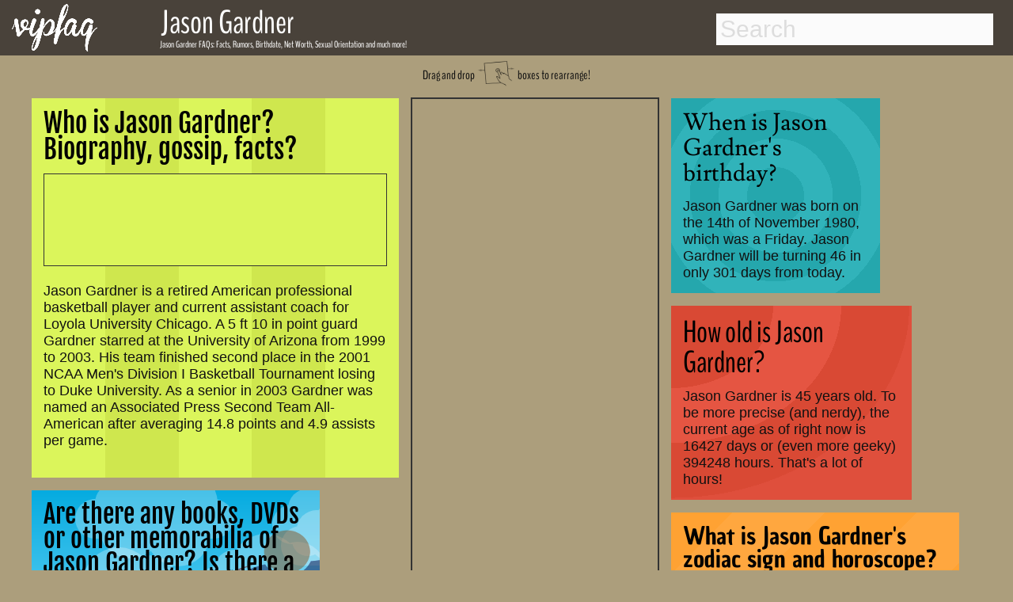

--- FILE ---
content_type: text/html; charset=utf-8
request_url: https://www.google.com/recaptcha/api2/aframe
body_size: 256
content:
<!DOCTYPE HTML><html><head><meta http-equiv="content-type" content="text/html; charset=UTF-8"></head><body><script nonce="QbhoJ0nft3u3Pyweik-UwA">/** Anti-fraud and anti-abuse applications only. See google.com/recaptcha */ try{var clients={'sodar':'https://pagead2.googlesyndication.com/pagead/sodar?'};window.addEventListener("message",function(a){try{if(a.source===window.parent){var b=JSON.parse(a.data);var c=clients[b['id']];if(c){var d=document.createElement('img');d.src=c+b['params']+'&rc='+(localStorage.getItem("rc::a")?sessionStorage.getItem("rc::b"):"");window.document.body.appendChild(d);sessionStorage.setItem("rc::e",parseInt(sessionStorage.getItem("rc::e")||0)+1);localStorage.setItem("rc::h",'1768590856486');}}}catch(b){}});window.parent.postMessage("_grecaptcha_ready", "*");}catch(b){}</script></body></html>

--- FILE ---
content_type: application/javascript
request_url: http://www.vipfaq.com/vip_js_packndrag.min.js
body_size: 11856
content:
!function(t){function e(){}function i(t){function i(e){e.prototype.option||(e.prototype.option=function(e){t.isPlainObject(e)&&(this.options=t.extend(!0,this.options,e))})}function o(e,i){t.fn[e]=function(o){if("string"==typeof o){for(var s=n.call(arguments,1),a=0,h=this.length;a<h;a++){var p=this[a],u=t.data(p,e);if(u)if(t.isFunction(u[o])&&"_"!==o.charAt(0)){var c=u[o].apply(u,s);if(void 0!==c)return c}else r("no such method '"+o+"' for "+e+" instance");else r("cannot call methods on "+e+" prior to initialization; attempted to call '"+o+"'")}return this}return this.each(function(){var n=t.data(this,e);n?(n.option(o),n._init()):(n=new i(this,o),t.data(this,e,n))})}}if(t){var r="undefined"==typeof console?e:function(t){console.error(t)};return t.bridget=function(t,e){i(e),o(t,e)},t.bridget}}var n=Array.prototype.slice;"function"==typeof define&&define.amd?define("jquery-bridget/jquery.bridget",["jquery"],i):i(t.jQuery)}(window),function(t){function e(t){return new RegExp("(^|\\s+)"+t+"(\\s+|$)")}function i(t,e){(n(t,e)?r:o)(t,e)}var n,o,r;"classList"in document.documentElement?(n=function(t,e){return t.classList.contains(e)},o=function(t,e){t.classList.add(e)},r=function(t,e){t.classList.remove(e)}):(n=function(t,i){return e(i).test(t.className)},o=function(t,e){n(t,e)||(t.className=t.className+" "+e)},r=function(t,i){t.className=t.className.replace(e(i)," ")});var s={hasClass:n,addClass:o,removeClass:r,toggleClass:i,has:n,add:o,remove:r,toggle:i};"function"==typeof define&&define.amd?define("classie/classie",s):t.classie=s}(window),function(t){function e(t){if(t){if("string"==typeof n[t])return t;t=t.charAt(0).toUpperCase()+t.slice(1);for(var e,o=0,r=i.length;o<r;o++)if(e=i[o]+t,"string"==typeof n[e])return e}}var i="Webkit Moz ms Ms O".split(" "),n=document.documentElement.style;"function"==typeof define&&define.amd?define("get-style-property/get-style-property",[],function(){return e}):"object"==typeof exports?module.exports=e:t.getStyleProperty=e}(window),function(t,e){function i(t){var e=parseFloat(t);return-1===t.indexOf("%")&&!isNaN(e)&&e}function n(){for(var t={width:0,height:0,innerWidth:0,innerHeight:0,outerWidth:0,outerHeight:0},e=0,i=a.length;e<i;e++)t[a[e]]=0;return t}function o(t){function e(t,e){if(r||-1===e.indexOf("%"))return e;var i=t.style,n=i.left,o=t.runtimeStyle,s=o&&o.left;return s&&(o.left=t.currentStyle.left),i.left=e,e=i.pixelLeft,i.left=n,s&&(o.left=s),e}var o,h=t("boxSizing");return function(){if(h){var t=document.createElement("div");t.style.width="200px",t.style.padding="1px 2px 3px 4px",t.style.borderStyle="solid",t.style.borderWidth="1px 2px 3px 4px",t.style[h]="border-box";var e=document.body||document.documentElement;e.appendChild(t);var n=s(t);o=200===i(n.width),e.removeChild(t)}}(),function(t){if("string"==typeof t&&(t=document.querySelector(t)),t&&"object"==typeof t&&t.nodeType){var r=s(t);if("none"===r.display)return n();var p={};p.width=t.offsetWidth,p.height=t.offsetHeight;for(var u=p.isBorderBox=!(!h||!r[h]||"border-box"!==r[h]),c=0,d=a.length;c<d;c++){var f=a[c],l=r[f];l=e(t,l);var g=parseFloat(l);p[f]=isNaN(g)?0:g}var y=p.paddingLeft+p.paddingRight,m=p.paddingTop+p.paddingBottom,v=p.marginLeft+p.marginRight,E=p.marginTop+p.marginBottom,x=p.borderLeftWidth+p.borderRightWidth,b=p.borderTopWidth+p.borderBottomWidth,w=u&&o,L=i(r.width);!1!==L&&(p.width=L+(w?0:y+x));var _=i(r.height);return!1!==_&&(p.height=_+(w?0:m+b)),p.innerWidth=p.width-(y+x),p.innerHeight=p.height-(m+b),p.outerWidth=p.width+v,p.outerHeight=p.height+E,p}}}var r=t.getComputedStyle,s=r?function(t){return r(t,null)}:function(t){return t.currentStyle},a=["paddingLeft","paddingRight","paddingTop","paddingBottom","marginLeft","marginRight","marginTop","marginBottom","borderLeftWidth","borderRightWidth","borderTopWidth","borderBottomWidth"];"function"==typeof define&&define.amd?define("get-size/get-size",["get-style-property/get-style-property"],o):"object"==typeof exports?module.exports=o(require("get-style-property")):t.getSize=o(t.getStyleProperty)}(window),function(t){function e(e){var i=t.event;return i.target=i.target||i.srcElement||e,i}var i=document.documentElement,n=function(){};i.addEventListener?n=function(t,e,i){t.addEventListener(e,i,!1)}:i.attachEvent&&(n=function(t,i,n){t[i+n]=n.handleEvent?function(){var i=e(t);n.handleEvent.call(n,i)}:function(){var i=e(t);n.call(t,i)},t.attachEvent("on"+i,t[i+n])});var o=function(){};i.removeEventListener?o=function(t,e,i){t.removeEventListener(e,i,!1)}:i.detachEvent&&(o=function(t,e,i){t.detachEvent("on"+e,t[e+i]);try{delete t[e+i]}catch(n){t[e+i]=void 0}});var r={bind:n,unbind:o};"function"==typeof define&&define.amd?define("eventie/eventie",r):"object"==typeof exports?module.exports=r:t.eventie=r}(this),function(t){function e(t){"function"==typeof t&&(e.isReady?t():r.push(t))}function i(t){var i="readystatechange"===t.type&&"complete"!==o.readyState;if(!e.isReady&&!i){e.isReady=!0;for(var n=0,s=r.length;n<s;n++)(0,r[n])()}}function n(n){return n.bind(o,"DOMContentLoaded",i),n.bind(o,"readystatechange",i),n.bind(t,"load",i),e}var o=t.document,r=[];e.isReady=!1,"function"==typeof define&&define.amd?(e.isReady="function"==typeof requirejs,define("doc-ready/doc-ready",["eventie/eventie"],n)):t.docReady=n(t.eventie)}(this),function(){function t(){}function e(t,e){for(var i=t.length;i--;)if(t[i].listener===e)return i;return-1}function i(t){return function(){return this[t].apply(this,arguments)}}var n=t.prototype,o=this,r=o.EventEmitter;n.getListeners=function(t){var e,i,n=this._getEvents();if(t instanceof RegExp){e={};for(i in n)n.hasOwnProperty(i)&&t.test(i)&&(e[i]=n[i])}else e=n[t]||(n[t]=[]);return e},n.flattenListeners=function(t){var e,i=[];for(e=0;e<t.length;e+=1)i.push(t[e].listener);return i},n.getListenersAsObject=function(t){var e,i=this.getListeners(t);return i instanceof Array&&((e={})[t]=i),e||i},n.addListener=function(t,i){var n,o=this.getListenersAsObject(t),r="object"==typeof i;for(n in o)o.hasOwnProperty(n)&&-1===e(o[n],i)&&o[n].push(r?i:{listener:i,once:!1});return this},n.on=i("addListener"),n.addOnceListener=function(t,e){return this.addListener(t,{listener:e,once:!0})},n.once=i("addOnceListener"),n.defineEvent=function(t){return this.getListeners(t),this},n.defineEvents=function(t){for(var e=0;e<t.length;e+=1)this.defineEvent(t[e]);return this},n.removeListener=function(t,i){var n,o,r=this.getListenersAsObject(t);for(o in r)r.hasOwnProperty(o)&&-1!==(n=e(r[o],i))&&r[o].splice(n,1);return this},n.off=i("removeListener"),n.addListeners=function(t,e){return this.manipulateListeners(!1,t,e)},n.removeListeners=function(t,e){return this.manipulateListeners(!0,t,e)},n.manipulateListeners=function(t,e,i){var n,o,r=t?this.removeListener:this.addListener,s=t?this.removeListeners:this.addListeners;if("object"!=typeof e||e instanceof RegExp)for(n=i.length;n--;)r.call(this,e,i[n]);else for(n in e)e.hasOwnProperty(n)&&(o=e[n])&&("function"==typeof o?r.call(this,n,o):s.call(this,n,o));return this},n.removeEvent=function(t){var e,i=typeof t,n=this._getEvents();if("string"===i)delete n[t];else if(t instanceof RegExp)for(e in n)n.hasOwnProperty(e)&&t.test(e)&&delete n[e];else delete this._events;return this},n.removeAllListeners=i("removeEvent"),n.emitEvent=function(t,e){var i,n,o,r=this.getListenersAsObject(t);for(o in r)if(r.hasOwnProperty(o))for(n=r[o].length;n--;)!0===(i=r[o][n]).once&&this.removeListener(t,i.listener),i.listener.apply(this,e||[])===this._getOnceReturnValue()&&this.removeListener(t,i.listener);return this},n.trigger=i("emitEvent"),n.emit=function(t){var e=Array.prototype.slice.call(arguments,1);return this.emitEvent(t,e)},n.setOnceReturnValue=function(t){return this._onceReturnValue=t,this},n._getOnceReturnValue=function(){return!this.hasOwnProperty("_onceReturnValue")||this._onceReturnValue},n._getEvents=function(){return this._events||(this._events={})},t.noConflict=function(){return o.EventEmitter=r,t},"function"==typeof define&&define.amd?define("eventEmitter/EventEmitter",[],function(){return t}):"object"==typeof module&&module.exports?module.exports=t:this.EventEmitter=t}.call(this),function(t,e){function i(t,e){return t[r](e)}function n(t){t.parentNode||document.createDocumentFragment().appendChild(t)}var o,r=function(){if(e.matchesSelector)return"matchesSelector";for(var t=["webkit","moz","ms","o"],i=0,n=t.length;i<n;i++){var o=t[i]+"MatchesSelector";if(e[o])return o}}();if(r){var s=i(document.createElement("div"),"div");o=s?i:function(t,e){return n(t),i(t,e)}}else o=function(t,e){n(t);for(var i=t.parentNode.querySelectorAll(e),o=0,r=i.length;o<r;o++)if(i[o]===t)return!0;return!1};"function"==typeof define&&define.amd?define("matches-selector/matches-selector",[],function(){return o}):window.matchesSelector=o}(0,Element.prototype),function(t){function e(t,e){for(var i in e)t[i]=e[i];return t}function i(t){for(var e in t)return!1;return null,!0}function n(t){return t.replace(/([A-Z])/g,function(t){return"-"+t.toLowerCase()})}function o(t,o,r){function a(t,e){t&&(this.element=t,this.layout=e,this.position={x:0,y:0},this._create())}var h=r("transition"),p=r("transform"),u=h&&p,c=!!r("perspective"),d={WebkitTransition:"webkitTransitionEnd",MozTransition:"transitionend",OTransition:"otransitionend",transition:"transitionend"}[h],f=["transform","transition","transitionDuration","transitionProperty"],l=function(){for(var t={},e=0,i=f.length;e<i;e++){var n=f[e],o=r(n);o&&o!==n&&(t[n]=o)}return t}();e(a.prototype,t.prototype),a.prototype._create=function(){this._transn={ingProperties:{},clean:{},onEnd:{}},this.css({position:"absolute"})},a.prototype.handleEvent=function(t){var e="on"+t.type;this[e]&&this[e](t)},a.prototype.getSize=function(){this.size=o(this.element)},a.prototype.css=function(t){var e=this.element.style;for(var i in t)e[l[i]||i]=t[i]},a.prototype.getPosition=function(){var t=s(this.element),e=this.layout.options,i=e.isOriginLeft,n=e.isOriginTop,o=parseInt(t[i?"left":"right"],10),r=parseInt(t[n?"top":"bottom"],10);o=isNaN(o)?0:o,r=isNaN(r)?0:r;var a=this.layout.size;o-=i?a.paddingLeft:a.paddingRight,r-=n?a.paddingTop:a.paddingBottom,this.position.x=o,this.position.y=r},a.prototype.layoutPosition=function(){var t=this.layout.size,e=this.layout.options,i={};e.isOriginLeft?(i.left=this.position.x+t.paddingLeft+"px",i.right=""):(i.right=this.position.x+t.paddingRight+"px",i.left=""),e.isOriginTop?(i.top=this.position.y+t.paddingTop+"px",i.bottom=""):(i.bottom=this.position.y+t.paddingBottom+"px",i.top=""),this.css(i),this.emitEvent("layout",[this])};var g=c?function(t,e){return"translate3d("+t+"px, "+e+"px, 0)"}:function(t,e){return"translate("+t+"px, "+e+"px)"};a.prototype._transitionTo=function(t,e){this.getPosition();var i=this.position.x,n=this.position.y,o=parseInt(t,10),r=parseInt(e,10),s=o===this.position.x&&r===this.position.y;if(this.setPosition(t,e),!s||this.isTransitioning){var a=t-i,h=e-n,p={},u=this.layout.options;a=u.isOriginLeft?a:-a,h=u.isOriginTop?h:-h,p.transform=g(a,h),this.transition({to:p,onTransitionEnd:{transform:this.layoutPosition},isCleaning:!0})}else this.layoutPosition()},a.prototype.goTo=function(t,e){this.setPosition(t,e),this.layoutPosition()},a.prototype.moveTo=u?a.prototype._transitionTo:a.prototype.goTo,a.prototype.setPosition=function(t,e){this.position.x=parseInt(t,10),this.position.y=parseInt(e,10)},a.prototype._nonTransition=function(t){this.css(t.to),t.isCleaning&&this._removeStyles(t.to);for(var e in t.onTransitionEnd)t.onTransitionEnd[e].call(this)},a.prototype._transition=function(t){if(parseFloat(this.layout.options.transitionDuration)){var e=this._transn;for(var i in t.onTransitionEnd)e.onEnd[i]=t.onTransitionEnd[i];for(i in t.to)e.ingProperties[i]=!0,t.isCleaning&&(e.clean[i]=!0);if(t.from){this.css(t.from);this.element.offsetHeight;null}this.enableTransition(t.to),this.css(t.to),this.isTransitioning=!0}else this._nonTransition(t)};var y=p&&n(p)+",opacity";a.prototype.enableTransition=function(){this.isTransitioning||(this.css({transitionProperty:y,transitionDuration:this.layout.options.transitionDuration}),this.element.addEventListener(d,this,!1))},a.prototype.transition=a.prototype[h?"_transition":"_nonTransition"],a.prototype.onwebkitTransitionEnd=function(t){this.ontransitionend(t)},a.prototype.onotransitionend=function(t){this.ontransitionend(t)};var m={"-webkit-transform":"transform","-moz-transform":"transform","-o-transform":"transform"};a.prototype.ontransitionend=function(t){if(t.target===this.element){var e=this._transn,n=m[t.propertyName]||t.propertyName;delete e.ingProperties[n],i(e.ingProperties)&&this.disableTransition(),n in e.clean&&(this.element.style[t.propertyName]="",delete e.clean[n]),n in e.onEnd&&(e.onEnd[n].call(this),delete e.onEnd[n]),this.emitEvent("transitionEnd",[this])}},a.prototype.disableTransition=function(){this.removeTransitionStyles(),this.element.removeEventListener(d,this,!1),this.isTransitioning=!1},a.prototype._removeStyles=function(t){var e={};for(var i in t)e[i]="";this.css(e)};var v={transitionProperty:"",transitionDuration:""};return a.prototype.removeTransitionStyles=function(){this.css(v)},a.prototype.removeElem=function(){this.element.parentNode.removeChild(this.element),this.emitEvent("remove",[this])},a.prototype.remove=function(){if(h&&parseFloat(this.layout.options.transitionDuration)){var t=this;this.on("transitionEnd",function(){return t.removeElem(),!0}),this.hide()}else this.removeElem()},a.prototype.reveal=function(){delete this.isHidden,this.css({display:""});var t=this.layout.options;this.transition({from:t.hiddenStyle,to:t.visibleStyle,isCleaning:!0})},a.prototype.hide=function(){this.isHidden=!0,this.css({display:""});var t=this.layout.options;this.transition({from:t.visibleStyle,to:t.hiddenStyle,isCleaning:!0,onTransitionEnd:{opacity:function(){this.isHidden&&this.css({display:"none"})}}})},a.prototype.destroy=function(){this.css({position:"",left:"",right:"",top:"",bottom:"",transition:"",transform:""})},a}var r=document.defaultView,s=r&&r.getComputedStyle?function(t){return r.getComputedStyle(t,null)}:function(t){return t.currentStyle};"function"==typeof define&&define.amd?define("outlayer/item",["eventEmitter/EventEmitter","get-size/get-size","get-style-property/get-style-property"],o):(t.Outlayer={},t.Outlayer.Item=o(t.EventEmitter,t.getSize,t.getStyleProperty))}(window),function(t){function e(t,e){for(var i in e)t[i]=e[i];return t}function i(t){return"[object Array]"===c.call(t)}function n(t){var e=[];if(i(t))e=t;else if(t&&"number"==typeof t.length)for(var n=0,o=t.length;n<o;n++)e.push(t[n]);else e.push(t);return e}function o(t,e){var i=f(e,t);-1!==i&&e.splice(i,1)}function r(t){return t.replace(/(.)([A-Z])/g,function(t,e,i){return e+"-"+i}).toLowerCase()}function s(i,s,c,f,l,g){function y(t,i){if("string"==typeof t&&(t=a.querySelector(t)),t&&d(t)){this.element=t,this.options=e({},this.options),this.option(i);var n=++v;this.element.outlayerGUID=n,E[n]=this,this._create(),this.options.isInitLayout&&this.layout()}else h&&h.error("Bad "+this.constructor.namespace+" element: "+t)}function m(t,i){t.prototype[i]=e({},y.prototype[i])}var v=0,E={};return y.namespace="outlayer",y.Item=g,y.prototype.options={containerStyle:{position:"relative"},isInitLayout:!0,isOriginLeft:!0,isOriginTop:!0,isResizeBound:!0,transitionDuration:"0.4s",hiddenStyle:{opacity:0,transform:"scale(0.001)"},visibleStyle:{opacity:1,transform:"scale(1)"}},e(y.prototype,c.prototype),y.prototype.option=function(t){e(this.options,t)},y.prototype._create=function(){this.reloadItems(),this.stamps=[],this.stamp(this.options.stamp),e(this.element.style,this.options.containerStyle),this.options.isResizeBound&&this.bindResize()},y.prototype.reloadItems=function(){this.items=this._itemize(this.element.children)},y.prototype._itemize=function(t){for(var e=this._filterFindItemElements(t),i=this.constructor.Item,n=[],o=0,r=e.length;o<r;o++){var s=new i(e[o],this);n.push(s)}return n},y.prototype._filterFindItemElements=function(t){t=n(t);for(var e=this.options.itemSelector,i=[],o=0,r=t.length;o<r;o++){var s=t[o];if(d(s))if(e){l(s,e)&&i.push(s);for(var a=s.querySelectorAll(e),h=0,p=a.length;h<p;h++)i.push(a[h])}else i.push(s)}return i},y.prototype.getItemElements=function(){for(var t=[],e=0,i=this.items.length;e<i;e++)t.push(this.items[e].element);return t},y.prototype.layout=function(){this._resetLayout(),this._manageStamps();var t=void 0!==this.options.isLayoutInstant?this.options.isLayoutInstant:!this._isLayoutInited;this.layoutItems(this.items,t),this._isLayoutInited=!0},y.prototype._init=y.prototype.layout,y.prototype._resetLayout=function(){this.getSize()},y.prototype.getSize=function(){this.size=f(this.element)},y.prototype._getMeasurement=function(t,e){var i,n=this.options[t];n?("string"==typeof n?i=this.element.querySelector(n):d(n)&&(i=n),this[t]=i?f(i)[e]:n):this[t]=0},y.prototype.layoutItems=function(t,e){t=this._getItemsForLayout(t),this._layoutItems(t,e),this._postLayout()},y.prototype._getItemsForLayout=function(t){for(var e=[],i=0,n=t.length;i<n;i++){var o=t[i];o.isIgnored||e.push(o)}return e},y.prototype._layoutItems=function(t,e){function i(){n.emitEvent("layoutComplete",[n,t])}var n=this;if(t&&t.length){this._itemsOn(t,"layout",i);for(var o=[],r=0,s=t.length;r<s;r++){var a=t[r],h=this._getItemLayoutPosition(a);h.item=a,h.isInstant=e||a.isLayoutInstant,o.push(h)}this._processLayoutQueue(o)}else i()},y.prototype._getItemLayoutPosition=function(){return{x:0,y:0}},y.prototype._processLayoutQueue=function(t){for(var e=0,i=t.length;e<i;e++){var n=t[e];this._positionItem(n.item,n.x,n.y,n.isInstant)}},y.prototype._positionItem=function(t,e,i,n){n?t.goTo(e,i):t.moveTo(e,i)},y.prototype._postLayout=function(){var t=this._getContainerSize();t&&(this._setContainerMeasure(t.width,!0),this._setContainerMeasure(t.height,!1))},y.prototype._getContainerSize=u,y.prototype._setContainerMeasure=function(t,e){if(void 0!==t){var i=this.size;i.isBorderBox&&(t+=e?i.paddingLeft+i.paddingRight+i.borderLeftWidth+i.borderRightWidth:i.paddingBottom+i.paddingTop+i.borderTopWidth+i.borderBottomWidth),t=Math.max(t,0),this.element.style[e?"width":"height"]=t+"px"}},y.prototype._itemsOn=function(t,e,i){for(var n=0,o=t.length,r=this,s=0,a=t.length;s<a;s++)t[s].on(e,function(){return++n===o&&i.call(r),!0})},y.prototype.ignore=function(t){var e=this.getItem(t);e&&(e.isIgnored=!0)},y.prototype.unignore=function(t){var e=this.getItem(t);e&&delete e.isIgnored},y.prototype.stamp=function(t){if(t=this._find(t)){this.stamps=this.stamps.concat(t);for(var e=0,i=t.length;e<i;e++){var n=t[e];this.ignore(n)}}},y.prototype.unstamp=function(t){if(t=this._find(t))for(var e=0,i=t.length;e<i;e++){var n=t[e];o(n,this.stamps),this.unignore(n)}},y.prototype._find=function(t){if(t)return"string"==typeof t&&(t=this.element.querySelectorAll(t)),t=n(t)},y.prototype._manageStamps=function(){if(this.stamps&&this.stamps.length){this._getBoundingRect();for(var t=0,e=this.stamps.length;t<e;t++){var i=this.stamps[t];this._manageStamp(i)}}},y.prototype._getBoundingRect=function(){var t=this.element.getBoundingClientRect(),e=this.size;this._boundingRect={left:t.left+e.paddingLeft+e.borderLeftWidth,top:t.top+e.paddingTop+e.borderTopWidth,right:t.right-(e.paddingRight+e.borderRightWidth),bottom:t.bottom-(e.paddingBottom+e.borderBottomWidth)}},y.prototype._manageStamp=u,y.prototype._getElementOffset=function(t){var e=t.getBoundingClientRect(),i=this._boundingRect,n=f(t);return{left:e.left-i.left-n.marginLeft,top:e.top-i.top-n.marginTop,right:i.right-e.right-n.marginRight,bottom:i.bottom-e.bottom-n.marginBottom}},y.prototype.handleEvent=function(t){var e="on"+t.type;this[e]&&this[e](t)},y.prototype.bindResize=function(){this.isResizeBound||(i.bind(t,"resize",this),this.isResizeBound=!0)},y.prototype.unbindResize=function(){i.unbind(t,"resize",this),this.isResizeBound=!1},y.prototype.onresize=function(){this.resizeTimeout&&clearTimeout(this.resizeTimeout);var t=this;this.resizeTimeout=setTimeout(function(){t.resize(),delete t.resizeTimeout},100)},y.prototype.resize=function(){var t=f(this.element);this.size&&t&&t.innerWidth===this.size.innerWidth||this.layout()},y.prototype.addItems=function(t){var e=this._itemize(t);return e.length&&(this.items=this.items.concat(e)),e},y.prototype.appended=function(t){var e=this.addItems(t);e.length&&(this.layoutItems(e,!0),this.reveal(e))},y.prototype.prepended=function(t){var e=this._itemize(t);if(e.length){var i=this.items.slice(0);this.items=e.concat(i),this._resetLayout(),this._manageStamps(),this.layoutItems(e,!0),this.reveal(e),this.layoutItems(i)}},y.prototype.reveal=function(t){var e=t&&t.length;if(e)for(var i=0;i<e;i++)t[i].reveal()},y.prototype.hide=function(t){var e=t&&t.length;if(e)for(var i=0;i<e;i++)t[i].hide()},y.prototype.getItem=function(t){for(var e=0,i=this.items.length;e<i;e++){var n=this.items[e];if(n.element===t)return n}},y.prototype.getItems=function(t){if(t&&t.length){for(var e=[],i=0,n=t.length;i<n;i++){var o=t[i],r=this.getItem(o);r&&e.push(r)}return e}},y.prototype.remove=function(t){t=n(t);var e=this.getItems(t);if(e&&e.length){this._itemsOn(e,"remove",function(){this.emitEvent("removeComplete",[this,e])});for(var i=0,r=e.length;i<r;i++){var s=e[i];s.remove(),o(s,this.items)}}},y.prototype.destroy=function(){var t=this.element.style;t.height="",t.position="",t.width="";for(var e=0,i=this.items.length;e<i;e++)this.items[e].destroy();this.unbindResize(),delete this.element.outlayerGUID,p&&p.removeData(this.element,this.constructor.namespace)},y.data=function(t){var e=t&&t.outlayerGUID;return e&&E[e]},y.create=function(t,i){function n(){y.apply(this,arguments)}return Object.create?n.prototype=Object.create(y.prototype):e(n.prototype,y.prototype),n.prototype.constructor=n,m(n,"options"),e(n.prototype.options,i),n.namespace=t,n.data=y.data,n.Item=function(){g.apply(this,arguments)},n.Item.prototype=new g,s(function(){for(var e=r(t),i=a.querySelectorAll(".js-"+e),o="data-"+e+"-options",s=0,u=i.length;s<u;s++){var c,d=i[s],f=d.getAttribute(o);try{c=f&&JSON.parse(f)}catch(t){h&&h.error("Error parsing "+o+" on "+d.nodeName.toLowerCase()+(d.id?"#"+d.id:"")+": "+t);continue}var l=new n(d,c);p&&p.data(d,t,l)}}),p&&p.bridget&&p.bridget(t,n),n},y.Item=g,y}var a=t.document,h=t.console,p=t.jQuery,u=function(){},c=Object.prototype.toString,d="object"==typeof HTMLElement?function(t){return t instanceof HTMLElement}:function(t){return t&&"object"==typeof t&&1===t.nodeType&&"string"==typeof t.nodeName},f=Array.prototype.indexOf?function(t,e){return t.indexOf(e)}:function(t,e){for(var i=0,n=t.length;i<n;i++)if(t[i]===e)return i;return-1};"function"==typeof define&&define.amd?define("outlayer/outlayer",["eventie/eventie","doc-ready/doc-ready","eventEmitter/EventEmitter","get-size/get-size","matches-selector/matches-selector","./item"],s):t.Outlayer=s(t.eventie,t.docReady,t.EventEmitter,t.getSize,t.matchesSelector,t.Outlayer.Item)}(window),function(t){function e(){function t(e){for(var i in t.defaults)this[i]=t.defaults[i];for(i in e)this[i]=e[i]}return i.Rect=t,t.defaults={x:0,y:0,width:0,height:0},t.prototype.contains=function(t){var e=t.width||0,i=t.height||0;return this.x<=t.x&&this.y<=t.y&&this.x+this.width>=t.x+e&&this.y+this.height>=t.y+i},t.prototype.overlaps=function(t){var e=this.x+this.width,i=this.y+this.height,n=t.x+t.width,o=t.y+t.height;return this.x<n&&e>t.x&&this.y<o&&i>t.y},t.prototype.getMaximalFreeRects=function(e){if(!this.overlaps(e))return!1;var i,n=[],o=this.x+this.width,r=this.y+this.height,s=e.x+e.width,a=e.y+e.height;return this.y<e.y&&(i=new t({x:this.x,y:this.y,width:this.width,height:e.y-this.y}),n.push(i)),o>s&&(i=new t({x:s,y:this.y,width:o-s,height:this.height}),n.push(i)),r>a&&(i=new t({x:this.x,y:a,width:this.width,height:r-a}),n.push(i)),this.x<e.x&&(i=new t({x:this.x,y:this.y,width:e.x-this.x,height:this.height}),n.push(i)),n},t.prototype.canFit=function(t){return this.width>=t.width&&this.height>=t.height},t}var i=t.Packery=function(){};"function"==typeof define&&define.amd?define("packery/js/rect",e):(t.Packery=t.Packery||{},t.Packery.Rect=e())}(window),function(t){function e(t){function e(t,e,i){this.width=t||0,this.height=e||0,this.sortDirection=i||"downwardLeftToRight",this.reset()}e.prototype.reset=function(){this.spaces=[],this.newSpaces=[];var e=new t({x:0,y:0,width:this.width,height:this.height});this.spaces.push(e),this.sorter=i[this.sortDirection]||i.downwardLeftToRight},e.prototype.pack=function(t){for(var e=0,i=this.spaces.length;e<i;e++){var n=this.spaces[e];if(n.canFit(t)){this.placeInSpace(t,n);break}}},e.prototype.placeInSpace=function(t,e){t.x=e.x,t.y=e.y,this.placed(t)},e.prototype.placed=function(t){for(var i=[],n=0,o=this.spaces.length;n<o;n++){var r=this.spaces[n],s=r.getMaximalFreeRects(t);s?i.push.apply(i,s):i.push(r)}this.spaces=i,e.mergeRects(this.spaces),this.spaces.sort(this.sorter)},e.mergeRects=function(t){for(var e=0,i=t.length;e<i;e++){var n=t[e];if(n){var o=t.slice(0);o.splice(e,1);for(var r=0,s=0,a=o.length;s<a;s++){var h=o[s],p=e>s?0:1;n.contains(h)&&(t.splice(s+p-r,1),r++)}}}return t};var i={downwardLeftToRight:function(t,e){return t.y-e.y||t.x-e.x},rightwardTopToBottom:function(t,e){return t.x-e.x||t.y-e.y}};return e}if("function"==typeof define&&define.amd)define("packery/js/packer",["./rect"],e);else{var i=t.Packery=t.Packery||{};i.Packer=e(i.Rect)}}(window),function(t){function e(t,e,i){var n=t("transform"),o=function(){e.Item.apply(this,arguments)},r=(o.prototype=new e.Item)._create;return o.prototype._create=function(){r.call(this),this.rect=new i,this.placeRect=new i},o.prototype.dragStart=function(){this.getPosition(),this.removeTransitionStyles(),this.isTransitioning&&n&&(this.element.style[n]="none"),this.getSize(),this.isPlacing=!0,this.needsPositioning=!1,this.positionPlaceRect(this.position.x,this.position.y),this.isTransitioning=!1,this.didDrag=!1},o.prototype.dragMove=function(t,e){this.didDrag=!0;var i=this.layout.size;t-=i.paddingLeft,e-=i.paddingTop,this.positionPlaceRect(t,e)},o.prototype.dragStop=function(){this.getPosition();var t=this.position.x!==this.placeRect.x,e=this.position.y!==this.placeRect.y;this.needsPositioning=t||e,this.didDrag=!1},o.prototype.positionPlaceRect=function(t,e,i){this.placeRect.x=this.getPlaceRectCoord(t,!0),this.placeRect.y=this.getPlaceRectCoord(e,!1,i)},o.prototype.getPlaceRectCoord=function(t,e,i){var n=e?"Width":"Height",o=this.size["outer"+n],r=this.layout[e?"columnWidth":"rowHeight"],s=this.layout.size["inner"+n];e||(s=Math.max(s,this.layout.maxY),this.layout.rowHeight||(s-=this.layout.gutter));var a;if(r){r+=this.layout.gutter,s+=e?this.layout.gutter:0,t=Math.round(t/r);var h;h=this.layout.options.isHorizontal?e?"ceil":"floor":e?"floor":"ceil";var p=Math[h](s/r);a=p-=Math.ceil(o/r)}else a=s-o;return t=i?t:Math.min(t,a),t*=r||1,Math.max(0,t)},o.prototype.copyPlaceRectPosition=function(){this.rect.x=this.placeRect.x,this.rect.y=this.placeRect.y},o}"function"==typeof define&&define.amd?define("packery/js/item",["get-style-property/get-style-property","outlayer/outlayer","./rect"],e):t.Packery.Item=e(t.getStyleProperty,t.Outlayer,t.Packery.Rect)}(window),function(t){function e(t,e,i,n,o,r){function s(t,e){return t.position.y-e.position.y||t.position.x-e.position.x}function a(t,e){return t.position.x-e.position.x||t.position.y-e.position.y}var h=i.create("packery");return h.Item=r,h.prototype._create=function(){i.prototype._create.call(this),this.packer=new o,this.stamp(this.options.stamped);var t=this;this.handleDraggabilly={dragStart:function(e){t.itemDragStart(e.element)},dragMove:function(e){t.itemDragMove(e.element,e.position.x,e.position.y)},dragEnd:function(e){t.itemDragEnd(e.element)}},this.handleUIDraggable={start:function(e){t.itemDragStart(e.currentTarget)},drag:function(e,i){t.itemDragMove(e.currentTarget,i.position.left,i.position.top)},stop:function(e){t.itemDragEnd(e.currentTarget)}}},h.prototype._resetLayout=function(){this.getSize(),this._getMeasurements();var t=this.packer;this.options.isHorizontal?(t.width=Number.POSITIVE_INFINITY,t.height=this.size.innerHeight+this.gutter,t.sortDirection="rightwardTopToBottom"):(t.width=this.size.innerWidth+this.gutter,t.height=Number.POSITIVE_INFINITY,t.sortDirection="downwardLeftToRight"),t.reset(),this.maxY=0,this.maxX=0},h.prototype._getMeasurements=function(){this._getMeasurement("columnWidth","width"),this._getMeasurement("rowHeight","height"),this._getMeasurement("gutter","width")},h.prototype._getItemLayoutPosition=function(t){return this._packItem(t),t.rect},h.prototype._packItem=function(t){this._setRectSize(t.element,t.rect),this.packer.pack(t.rect),this._setMaxXY(t.rect)},h.prototype._setMaxXY=function(t){this.maxX=Math.max(t.x+t.width,this.maxX),this.maxY=Math.max(t.y+t.height,this.maxY)},h.prototype._setRectSize=function(t,i){var n=e(t),o=n.outerWidth,r=n.outerHeight,s=this.columnWidth+this.gutter,a=this.rowHeight+this.gutter;o=this.columnWidth?Math.ceil(o/s)*s:o+this.gutter,r=this.rowHeight?Math.ceil(r/a)*a:r+this.gutter,i.width=Math.min(o,this.packer.width),i.height=r},h.prototype._getContainerSize=function(){return this.options.isHorizontal?{width:this.maxX-this.gutter}:{height:this.maxY-this.gutter}},h.prototype._manageStamp=function(t){var e,i=this.getItem(t);if(i&&i.isPlacing)e=i.placeRect;else{var o=this._getElementOffset(t);e=new n({x:this.options.isOriginLeft?o.left:o.right,y:this.options.isOriginTop?o.top:o.bottom})}this._setRectSize(t,e),this.packer.placed(e),this._setMaxXY(e)},h.prototype.sortItemsByPosition=function(){var t=this.options.isHorizontal?a:s;this.items.sort(t)},h.prototype.fit=function(t,e,i){var n=this.getItem(t);n&&(this._getMeasurements(),this.stamp(n.element),n.getSize(),n.isPlacing=!0,e=void 0===e?n.rect.x:e,i=void 0===i?n.rect.y:i,n.positionPlaceRect(e,i,!0),this._bindFitEvents(n),n.moveTo(n.placeRect.x,n.placeRect.y),this.layout(),this.unstamp(n.element),this.sortItemsByPosition(),n.isPlacing=!1,n.copyPlaceRectPosition())},h.prototype._bindFitEvents=function(t){function e(){2===++n&&i.emitEvent("fitComplete",[i,t])}var i=this,n=0;t.on("layout",function(){return e(),!0}),this.on("layoutComplete",function(){return e(),!0})},h.prototype.resize=function(){var t=e(this.element),i=this.size&&t,n=this.options.isHorizontal?"innerHeight":"innerWidth";i&&t[n]===this.size[n]||this.layout()},h.prototype.itemDragStart=function(t){this.stamp(t);var e=this.getItem(t);e&&e.dragStart()},h.prototype.itemDragMove=function(t,e,i){var n=this.getItem(t);n&&n.dragMove(e,i);var o=this;this.clearDragTimeout(),this.dragTimeout=setTimeout(function(){o.layout(),delete o.dragTimeout},40)},h.prototype.clearDragTimeout=function(){this.dragTimeout&&clearTimeout(this.dragTimeout)},h.prototype.itemDragEnd=function(e){var i,n=this.getItem(e);if(n&&(i=n.didDrag,n.dragStop()),n&&(i||n.needsPositioning)){t.add(n.element,"is-positioning-post-drag");var o=this._getDragEndLayoutComplete(e,n);n.needsPositioning?(n.on("layout",o),n.moveTo(n.placeRect.x,n.placeRect.y)):n&&n.copyPlaceRectPosition(),this.clearDragTimeout(),this.on("layoutComplete",o),this.layout()}else this.unstamp(e)},h.prototype._getDragEndLayoutComplete=function(e,i){var n=i&&i.needsPositioning,o=0,r=n?2:1,s=this;return function(){return++o!==r||(i&&(t.remove(i.element,"is-positioning-post-drag"),i.isPlacing=!1,i.copyPlaceRectPosition()),s.unstamp(e),s.sortItemsByPosition(),n&&s.emitEvent("dragItemPositioned",[s,i]),!0)}},h.prototype.bindDraggabillyEvents=function(t){t.on("dragStart",this.handleDraggabilly.dragStart),t.on("dragMove",this.handleDraggabilly.dragMove),t.on("dragEnd",this.handleDraggabilly.dragEnd)},h.prototype.bindUIDraggableEvents=function(t){t.on("dragstart",this.handleUIDraggable.start).on("drag",this.handleUIDraggable.drag).on("dragstop",this.handleUIDraggable.stop)},h.Rect=n,h.Packer=o,h}"function"==typeof define&&define.amd?define(["classie/classie","get-size/get-size","outlayer/outlayer","packery/js/rect","packery/js/packer","packery/js/item"],e):t.Packery=e(t.classie,t.getSize,t.Outlayer,t.Packery.Rect,t.Packery.Packer,t.Packery.Item)}(window),function(t){function e(t){return new RegExp("(^|\\s+)"+t+"(\\s+|$)")}function i(t,e){(n(t,e)?r:o)(t,e)}var n,o,r;"classList"in document.documentElement?(n=function(t,e){return t.classList.contains(e)},o=function(t,e){t.classList.add(e)},r=function(t,e){t.classList.remove(e)}):(n=function(t,i){return e(i).test(t.className)},o=function(t,e){n(t,e)||(t.className=t.className+" "+e)},r=function(t,i){t.className=t.className.replace(e(i)," ")});var s={hasClass:n,addClass:o,removeClass:r,toggleClass:i,has:n,add:o,remove:r,toggle:i};"function"==typeof define&&define.amd?define("classie/classie",s):t.classie=s}(window),function(){function t(){}function e(t,e){for(var i=t.length;i--;)if(t[i].listener===e)return i;return-1}function i(t){return function(){return this[t].apply(this,arguments)}}var n=t.prototype,o=this,r=o.EventEmitter;n.getListeners=function(t){var e,i,n=this._getEvents();if(t instanceof RegExp){e={};for(i in n)n.hasOwnProperty(i)&&t.test(i)&&(e[i]=n[i])}else e=n[t]||(n[t]=[]);return e},n.flattenListeners=function(t){var e,i=[];for(e=0;e<t.length;e+=1)i.push(t[e].listener);return i},n.getListenersAsObject=function(t){var e,i=this.getListeners(t);return i instanceof Array&&((e={})[t]=i),e||i},n.addListener=function(t,i){var n,o=this.getListenersAsObject(t),r="object"==typeof i;for(n in o)o.hasOwnProperty(n)&&-1===e(o[n],i)&&o[n].push(r?i:{listener:i,once:!1});return this},n.on=i("addListener"),n.addOnceListener=function(t,e){return this.addListener(t,{listener:e,once:!0})},n.once=i("addOnceListener"),n.defineEvent=function(t){return this.getListeners(t),this},n.defineEvents=function(t){for(var e=0;e<t.length;e+=1)this.defineEvent(t[e]);return this},n.removeListener=function(t,i){var n,o,r=this.getListenersAsObject(t);for(o in r)r.hasOwnProperty(o)&&-1!==(n=e(r[o],i))&&r[o].splice(n,1);return this},n.off=i("removeListener"),n.addListeners=function(t,e){return this.manipulateListeners(!1,t,e)},n.removeListeners=function(t,e){return this.manipulateListeners(!0,t,e)},n.manipulateListeners=function(t,e,i){var n,o,r=t?this.removeListener:this.addListener,s=t?this.removeListeners:this.addListeners;if("object"!=typeof e||e instanceof RegExp)for(n=i.length;n--;)r.call(this,e,i[n]);else for(n in e)e.hasOwnProperty(n)&&(o=e[n])&&("function"==typeof o?r.call(this,n,o):s.call(this,n,o));return this},n.removeEvent=function(t){var e,i=typeof t,n=this._getEvents();if("string"===i)delete n[t];else if(t instanceof RegExp)for(e in n)n.hasOwnProperty(e)&&t.test(e)&&delete n[e];else delete this._events;return this},n.removeAllListeners=i("removeEvent"),n.emitEvent=function(t,e){var i,n,o,r=this.getListenersAsObject(t);for(o in r)if(r.hasOwnProperty(o))for(n=r[o].length;n--;)!0===(i=r[o][n]).once&&this.removeListener(t,i.listener),i.listener.apply(this,e||[])===this._getOnceReturnValue()&&this.removeListener(t,i.listener);return this},n.trigger=i("emitEvent"),n.emit=function(t){var e=Array.prototype.slice.call(arguments,1);return this.emitEvent(t,e)},n.setOnceReturnValue=function(t){return this._onceReturnValue=t,this},n._getOnceReturnValue=function(){return!this.hasOwnProperty("_onceReturnValue")||this._onceReturnValue},n._getEvents=function(){return this._events||(this._events={})},t.noConflict=function(){return o.EventEmitter=r,t},"function"==typeof define&&define.amd?define("eventEmitter/EventEmitter",[],function(){return t}):"object"==typeof module&&module.exports?module.exports=t:this.EventEmitter=t}.call(this),function(t){function e(e){var i=t.event;return i.target=i.target||i.srcElement||e,i}var i=document.documentElement,n=function(){};i.addEventListener?n=function(t,e,i){t.addEventListener(e,i,!1)}:i.attachEvent&&(n=function(t,i,n){t[i+n]=n.handleEvent?function(){var i=e(t);n.handleEvent.call(n,i)}:function(){var i=e(t);n.call(t,i)},t.attachEvent("on"+i,t[i+n])});var o=function(){};i.removeEventListener?o=function(t,e,i){t.removeEventListener(e,i,!1)}:i.detachEvent&&(o=function(t,e,i){t.detachEvent("on"+e,t[e+i]);try{delete t[e+i]}catch(n){t[e+i]=void 0}});var r={bind:n,unbind:o};"function"==typeof define&&define.amd?define("eventie/eventie",r):"object"==typeof exports?module.exports=r:t.eventie=r}(this),function(t){function e(t){if(t){if("string"==typeof n[t])return t;t=t.charAt(0).toUpperCase()+t.slice(1);for(var e,o=0,r=i.length;o<r;o++)if(e=i[o]+t,"string"==typeof n[e])return e}}var i="Webkit Moz ms Ms O".split(" "),n=document.documentElement.style;"function"==typeof define&&define.amd?define("get-style-property/get-style-property",[],function(){return e}):"object"==typeof exports?module.exports=e:t.getStyleProperty=e}(window),function(t,e){function i(t){var e=parseFloat(t);return-1===t.indexOf("%")&&!isNaN(e)&&e}function n(){for(var t={width:0,height:0,innerWidth:0,innerHeight:0,outerWidth:0,outerHeight:0},e=0,i=a.length;e<i;e++)t[a[e]]=0;return t}function o(t){function e(t,e){if(r||-1===e.indexOf("%"))return e;var i=t.style,n=i.left,o=t.runtimeStyle,s=o&&o.left;return s&&(o.left=t.currentStyle.left),i.left=e,e=i.pixelLeft,i.left=n,s&&(o.left=s),e}var o,h=t("boxSizing");return function(){if(h){var t=document.createElement("div");t.style.width="200px",t.style.padding="1px 2px 3px 4px",t.style.borderStyle="solid",t.style.borderWidth="1px 2px 3px 4px",t.style[h]="border-box";var e=document.body||document.documentElement;e.appendChild(t);var n=s(t);o=200===i(n.width),e.removeChild(t)}}(),function(t){if("string"==typeof t&&(t=document.querySelector(t)),t&&"object"==typeof t&&t.nodeType){var r=s(t);if("none"===r.display)return n();var p={};p.width=t.offsetWidth,p.height=t.offsetHeight;for(var u=p.isBorderBox=!(!h||!r[h]||"border-box"!==r[h]),c=0,d=a.length;c<d;c++){var f=a[c],l=r[f];l=e(t,l);var g=parseFloat(l);p[f]=isNaN(g)?0:g}var y=p.paddingLeft+p.paddingRight,m=p.paddingTop+p.paddingBottom,v=p.marginLeft+p.marginRight,E=p.marginTop+p.marginBottom,x=p.borderLeftWidth+p.borderRightWidth,b=p.borderTopWidth+p.borderBottomWidth,w=u&&o,L=i(r.width);!1!==L&&(p.width=L+(w?0:y+x));var _=i(r.height);return!1!==_&&(p.height=_+(w?0:m+b)),p.innerWidth=p.width-(y+x),p.innerHeight=p.height-(m+b),p.outerWidth=p.width+v,p.outerHeight=p.height+E,p}}}var r=t.getComputedStyle,s=r?function(t){return r(t,null)}:function(t){return t.currentStyle},a=["paddingLeft","paddingRight","paddingTop","paddingBottom","marginLeft","marginRight","marginTop","marginBottom","borderLeftWidth","borderRightWidth","borderTopWidth","borderBottomWidth"];"function"==typeof define&&define.amd?define("get-size/get-size",["get-style-property/get-style-property"],o):"object"==typeof exports?module.exports=o(require("get-style-property")):t.getSize=o(t.getStyleProperty)}(window),function(t){function e(t,e){for(var i in e)t[i]=e[i];return t}function i(){}function n(n,o,s,p,u){function d(t,i){this.element="string"==typeof t?r.querySelector(t):t,this.options=e({},this.options),e(this.options,i),this._create()}function f(){return!1}function l(t,e){t.x=void 0!==e.pageX?e.pageX:e.clientX,t.y=void 0!==e.pageY?e.pageY:e.clientY}function g(t,e,i){return i=i||"round",e?Math[i](t/e)*e:t}var y=p("transform"),m=!!p("perspective");e(d.prototype,o.prototype),d.prototype.options={},d.prototype._create=function(){this.position={},this._getPosition(),this.startPoint={x:0,y:0},this.dragPoint={x:0,y:0},this.startPosition=e({},this.position);var t=a(this.element);"relative"!==t.position&&"absolute"!==t.position&&(this.element.style.position="relative"),this.enable(),this.setHandles()},d.prototype.setHandles=function(){this.handles=this.options.handle?this.element.querySelectorAll(this.options.handle):[this.element];for(var e=0,i=this.handles.length;e<i;e++){var n=this.handles[e];t.navigator.pointerEnabled?(s.bind(n,"pointerdown",this),n.style.touchAction="none"):t.navigator.msPointerEnabled?(s.bind(n,"MSPointerDown",this),n.style.msTouchAction="none"):(s.bind(n,"mousedown",this),s.bind(n,"touchstart",this),v(n))}};var v="attachEvent"in r.documentElement?function(t){"IMG"===t.nodeName&&(t.ondragstart=f);for(var e=t.querySelectorAll("img"),i=0,n=e.length;i<n;i++)e[i].ondragstart=f}:i;d.prototype._getPosition=function(){var t=a(this.element),e=parseInt(t.left,10),i=parseInt(t.top,10);this.position.x=isNaN(e)?0:e,this.position.y=isNaN(i)?0:i,this._addTransformPosition(t)},d.prototype._addTransformPosition=function(t){if(y){var e=t[y];if(0===e.indexOf("matrix")){var i=e.split(","),n=0===e.indexOf("matrix3d")?12:4,o=parseInt(i[n],10),r=parseInt(i[n+1],10);this.position.x+=o,this.position.y+=r}}},d.prototype.handleEvent=function(t){var e="on"+t.type;this[e]&&this[e](t)},d.prototype.getTouch=function(t){for(var e=0,i=t.length;e<i;e++){var n=t[e];if(n.identifier===this.pointerIdentifier)return n}},d.prototype.onmousedown=function(t){var e=t.button;e&&0!==e&&1!==e||this.dragStart(t,t)},d.prototype.ontouchstart=function(t){this.isDragging||this.dragStart(t,t.changedTouches[0])},d.prototype.onMSPointerDown=d.prototype.onpointerdown=function(t){this.isDragging||this.dragStart(t,t)};var E={mousedown:["mousemove","mouseup"],touchstart:["touchmove","touchend","touchcancel"],pointerdown:["pointermove","pointerup","pointercancel"],MSPointerDown:["MSPointerMove","MSPointerUp","MSPointerCancel"]};d.prototype.dragStart=function(e,i){this.isEnabled&&(e.preventDefault?e.preventDefault():e.returnValue=!1,this.pointerIdentifier=void 0!==i.pointerId?i.pointerId:i.identifier,this._getPosition(),this.measureContainment(),l(this.startPoint,i),this.startPosition.x=this.position.x,this.startPosition.y=this.position.y,this.setLeftTop(),this.dragPoint.x=0,this.dragPoint.y=0,this._bindEvents({events:E[e.type],node:e.preventDefault?t:r}),n.add(this.element,"is-dragging"),this.isDragging=!0,this.emitEvent("dragStart",[this,e,i]),this.animate())},d.prototype._bindEvents=function(t){for(var e=0,i=t.events.length;e<i;e++){var n=t.events[e];s.bind(t.node,n,this)}this._boundEvents=t},d.prototype._unbindEvents=function(){var t=this._boundEvents;if(t&&t.events){for(var e=0,i=t.events.length;e<i;e++){var n=t.events[e];s.unbind(t.node,n,this)}delete this._boundEvents}},d.prototype.measureContainment=function(){var t=this.options.containment;if(t){this.size=u(this.element);var e=this.element.getBoundingClientRect(),i=h(t)?t:"string"==typeof t?r.querySelector(t):this.element.parentNode;this.containerSize=u(i);var n=i.getBoundingClientRect();this.relativeStartPosition={x:e.left-n.left,y:e.top-n.top}}},d.prototype.onmousemove=function(t){this.dragMove(t,t)},d.prototype.onMSPointerMove=d.prototype.onpointermove=function(t){t.pointerId===this.pointerIdentifier&&this.dragMove(t,t)},d.prototype.ontouchmove=function(t){var e=this.getTouch(t.changedTouches);e&&this.dragMove(t,e)},d.prototype.dragMove=function(t,e){l(this.dragPoint,e);var i=this.dragPoint.x-this.startPoint.x,n=this.dragPoint.y-this.startPoint.y,o=this.options.grid,r=o&&o[0],s=o&&o[1];i=g(i,r),n=g(n,s),i=this.containDrag("x",i,r),n=this.containDrag("y",n,s),i="y"===this.options.axis?0:i,n="x"===this.options.axis?0:n,this.position.x=this.startPosition.x+i,this.position.y=this.startPosition.y+n,this.dragPoint.x=i,this.dragPoint.y=n,this.emitEvent("dragMove",[this,t,e])},d.prototype.containDrag=function(t,e,i){if(!this.options.containment)return e;var n="x"===t?"width":"height",o=this.relativeStartPosition[t],r=g(-o,i,"ceil"),s=this.containerSize[n]-o-this.size[n];return s=g(s,i,"floor"),Math.min(s,Math.max(r,e))},d.prototype.onmouseup=function(t){this.dragEnd(t,t)},d.prototype.onMSPointerUp=d.prototype.onpointerup=function(t){t.pointerId===this.pointerIdentifier&&this.dragEnd(t,t)},d.prototype.ontouchend=function(t){var e=this.getTouch(t.changedTouches);e&&this.dragEnd(t,e)},d.prototype.dragEnd=function(t,e){this.isDragging=!1,delete this.pointerIdentifier,y&&(this.element.style[y]="",this.setLeftTop()),this._unbindEvents(),n.remove(this.element,"is-dragging"),this.emitEvent("dragEnd",[this,t,e])},d.prototype.onMSPointerCancel=d.prototype.onpointercancel=function(t){t.pointerId===this.pointerIdentifier&&this.dragEnd(t,t)},d.prototype.ontouchcancel=function(t){var e=this.getTouch(t.changedTouches);this.dragEnd(t,e)},d.prototype.animate=function(){if(this.isDragging){this.positionDrag();var t=this;c(function(){t.animate()})}};var x=m?function(t,e){return"translate3d( "+t+"px, "+e+"px, 0)"}:function(t,e){return"translate( "+t+"px, "+e+"px)"};return d.prototype.setLeftTop=function(){this.element.style.left=this.position.x+"px",this.element.style.top=this.position.y+"px"},d.prototype.positionDrag=y?function(){this.element.style[y]=x(this.dragPoint.x,this.dragPoint.y)}:d.prototype.setLeftTop,d.prototype.enable=function(){this.isEnabled=!0},d.prototype.disable=function(){this.isEnabled=!1,this.isDragging&&this.dragEnd()},d}for(var o,r=t.document,s=r.defaultView,a=s&&s.getComputedStyle?function(t){return s.getComputedStyle(t,null)}:function(t){return t.currentStyle},h="object"==typeof HTMLElement?function(t){return t instanceof HTMLElement}:function(t){return t&&"object"==typeof t&&1===t.nodeType&&"string"==typeof t.nodeName},p=0,u="webkit moz ms o".split(" "),c=t.requestAnimationFrame,d=t.cancelAnimationFrame,f=0;f<u.length&&(!c||!d);f++)o=u[f],c=c||t[o+"RequestAnimationFrame"],d=d||t[o+"CancelAnimationFrame"]||t[o+"CancelRequestAnimationFrame"];c&&d||(c=function(e){var i=(new Date).getTime(),n=Math.max(0,16-(i-p)),o=t.setTimeout(function(){e(i+n)},n);return p=i+n,o},d=function(e){t.clearTimeout(e)}),"function"==typeof define&&define.amd?define(["classie/classie","eventEmitter/EventEmitter","eventie/eventie","get-style-property/get-style-property","get-size/get-size"],n):t.Draggabilly=n(t.classie,t.EventEmitter,t.eventie,t.getStyleProperty,t.getSize)}(window);